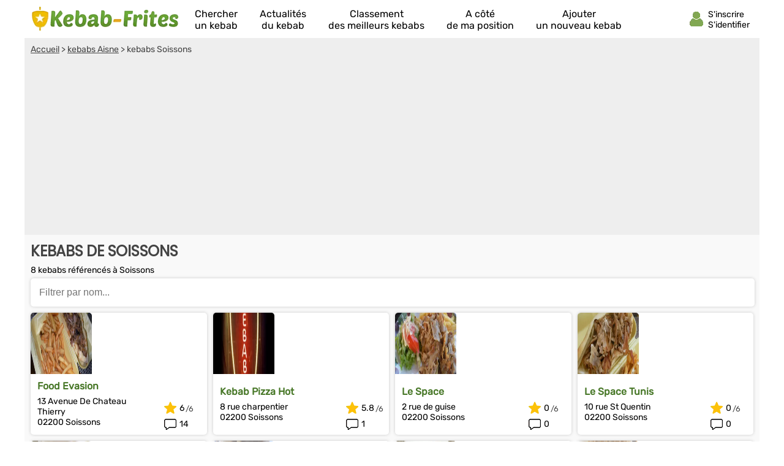

--- FILE ---
content_type: text/html; charset=UTF-8
request_url: https://www.kebab-frites.com/kebab/soissons-v30518.html
body_size: 11557
content:
<!DOCTYPE html><html lang="fr"><head>    <title>Meilleurs Kebabs 2026 à Soissons (Aisne)</title><meta charset="UTF-8"><meta name="viewport" content="width=device-width, initial-scale=1.0"><meta name="description" content="Comparez notre sélection des meilleurs kebabs à Soissons : Grand Place Food, Express kebab, Le Space, Kebab Pizza Hot, Cappadoce, Food Evasion, Restaurant Istanbul, Le Space,  ..."><link rel="canonical" href="https://www.kebab-frites.com/kebab/soissons-v30518.html" />  <link rel="shortcut icon" href="/favicon.ico"><link rel="icon" type="image/x-icon" href="/favicon.ico"><link rel="icon" type="image/png" href="/favicon.png">     <meta property="og:title" content="Meilleurs Kebabs 2026 à Soissons (Aisne)" /><meta property="og:type" content="website" /><meta property="og:image" content="https://www.kebab-frites.com/assets/img/izr/1200_628/assets/img/default-og-img.jpg" /><meta property="og:url" content="https://www.kebab-frites.com/kebab/soissons-v30518.html" /><meta property="og:description" content="Comparez notre sélection des meilleurs kebabs à Soissons : Grand Place Food, Express kebab, Le Space, Kebab Pizza Hot, Cappadoce, Food Evasion, Restaurant Istanbul, Le Space,  ..." /><meta property="og:site_name" content="Kebab Frites" /><meta property="fb:app_id" content="117421912898" /><script>document.addEventListener("DOMContentLoaded",function(){js = [ ['//cache.consentframework.com/js/pa/27047/c/q8K4x/stub',0],['//choices.consentframework.com/js/pa/27047/c/q8K4x/cmp',0],['//www.googletagmanager.com/gtag/js?id=G-Z8NNJG4V0W',0],['//pagead2.googlesyndication.com/pagead/js/adsbygoogle.js?client=ca-pub-8371797049428904',0],['//notifpush.com/scripts/nadz-sdk.js',0]];for(i=0;i<js.length;i++){if(window.innerWidth>= js[i][1]){c = document.createElement('script');if(i<2){if(i==0) c.setAttribute('async','true');c.setAttribute('src',js[i][0]);}else{c.setAttribute('data-cmp-src',js[i][0]);c.setAttribute('data-cmp-fallback-src',js[i][0]);c.setAttribute('data-cmp-require-choice','true');c.setAttribute('async','true');c.setAttribute('defer','true');if(i==2 || i==3) c.setAttribute('crossorigin','anonymous');}document.body.appendChild(c);}}window.dataLayer = window.dataLayer || [];function gtag(){dataLayer.push(arguments);}gtag('js',new Date());gtag('config','G-Z8NNJG4V0W');   window._nAdzq=window._nAdzq||[];(function(){   window._nAdzq.push(["setIds","3b262eb122417cea"]);   })();document.getElementById('box_connect').addEventListener('click',function(e){load_popup('login');});});</script>  <style>  /* latin-ext */@font-face {  font-family: 'Rubik';  font-style: normal;  font-weight: 400;  src: url(/assets/css/mf-iJWZBXyIfDnIV5PNhY1KTN7Z-Yh-B4iFWUU1Z4Y.woff2) format('woff2');  unicode-range: U+0100-02AF, U+0304, U+0308, U+0329, U+1E00-1E9F, U+1EF2-1EFF, U+2020, U+20A0-20AB, U+20AD-20CF, U+2113, U+2C60-2C7F, U+A720-A7FF;  font-display: swap;}/* latin */@font-face {  font-family: 'Rubik';  font-style: normal;  font-weight: 400;  src: url(/assets/css/mf-iJWZBXyIfDnIV5PNhY1KTN7Z-Yh-B4iFV0U1.woff2) format('woff2');  unicode-range: U+0000-00FF, U+0131, U+0152-0153, U+02BB-02BC, U+02C6, U+02DA, U+02DC, U+0304, U+0308, U+0329, U+2000-206F, U+2074, U+20AC, U+2122, U+2191, U+2193, U+2212, U+2215, U+FEFF, U+FFFD;  font-display: swap;}/* latin-ext */@font-face {  font-family: 'Poppins';  font-style: normal;  font-weight: 400;  src: url(/assets/css/mf-pxiEyp8kv8JHgFVrJJnecmNE.woff2) format('woff2');  unicode-range: U+0100-02AF, U+0304, U+0308, U+0329, U+1E00-1E9F, U+1EF2-1EFF, U+2020, U+20A0-20AB, U+20AD-20CF, U+2113, U+2C60-2C7F, U+A720-A7FF;  font-display: swap;}/* latin */@font-face {  font-family: 'Poppins';  font-style: normal;  font-weight: 400;  src: url(/assets/css/mf-pxiEyp8kv8JHgFVrJJfecg.woff2) format('woff2');  unicode-range: U+0000-00FF, U+0131, U+0152-0153, U+02BB-02BC, U+02C6, U+02DA, U+02DC, U+0304, U+0308, U+0329, U+2000-206F, U+2074, U+20AC, U+2122, U+2191, U+2193, U+2212, U+2215, U+FEFF, U+FFFD;  font-display: swap;}/* all page : header */html, body{margin:0;padding:0;font-family: Rubik,sans-serif;background:#477727;} body{padding-bottom:80px;}input, select{outline: none;}header{margin:0;padding:0;flex-wrap:wrap;width:calc(100%);background:#477727;}header div.fixed{height:30px;overflow:hidden;z-index: 1030;width:calc(100% - 14px);top:0;display:flex;align-items:center;padding:6px 12px 6px 12px;position:fixed;background:#477727;}header div.fixed a.classic_lnk{width:180px;display:inline-block;background:url('/assets/img/mf-logo_fwhite.webp') no-repeat bottom left;text-indent:-80000px;margin-top:0px;}header div.fixed span#box_connect{width:24px;height:21px;background:url('/assets/img/mf-sprite-ico24.webp');background-position:24px 0px;margin-left:auto;margin-right:10px;padding-bottom:3px}header div.fixed span#box_menu{width:24px;height:24px;background:url('/assets/img/mf-sprite-white-ico24.webp');background-position:0px 0px;;margin-right:10px;margin-top:3px}header ol.menu_bottom{overflow:hidden;z-index: 1030;position:fixed;width:100%;bottom:0;left:0;right:0;padding:0;margin:0;width:100%;display:flex;align-items:center;justify-content:center;list-style-type:none;background:#EEE;}header ol.menu_bottom li{width:calc((100% / 5) - 2px);text-align:center;padding-top:8px;padding-bottom:8px;border-right:1px solid #DDD;border-left:1px solid #FFF}header ol.menu_bottom li a{width:calc(100% - 6px);text-transform:uppercase;text-decoration:none;font-size:10px;color:#000;display:flex;flex-direction:column;align-items:center;}header ol.menu_bottom li a::before{content:"";display:block;width:24px;height:24px;margin-bottom:6px;margin-top:5px;background-image:url('/assets/img/mf-sprite-ico24.webp');}header ol.menu_bottom li a.news::before{background-position:168px 0px;}header ol.menu_bottom li a.rank::before{background-position:144px 0px;}header ol.menu_bottom li a.search::before{background-position:120px 0px;}header ol.menu_bottom li a.geo::before{background-position:96px 0px;}header ol.menu_bottom li a.add::before{background-position:72px 0px;}   header ol.menu_bottom li a span{display:none} header ol.menu_bottom li.selected a::before{background-image:url('/assets/img/mf-sprite-ico24-color.webp');}header ol.menu_bottom li.selected a{color:#477727;}header ol.menu_top{width:calc(100% - 20px);overflow:hidden;z-index: 1030;position:fixed;top:42px;left:0;padding:10px 15px;padding-bottom:2px;margin:0;display:flex;flex-direction:column;justify-content:center;list-style-type:none;background:#477727;}header ol.menu_top li{color:#FFF;padding:5px;border-top:1px solid #DDD;}header ol.menu_top li a{text-decoration:none;color:#FFF;display:flex;align-items:center;}header ol.menu_top li a::before{margin-right:12px;content:"";display:block;width:24px;height:24px;margin-bottom:6px;margin-top:5px;background-image:url('/assets/img/mf-sprite-white-ico24.webp');}header ol.menu_top li a.news::before{background-position:168px 0px;}header ol.menu_top li a.rank::before{background-position:144px 0px;}header ol.menu_top li a.search::before{background-position:120px 0px;}header ol.menu_top li a.geo::before{background-position:96px 0px;}header ol.menu_top li a.add::before{background-position:72px 0px;} header ol.menu_top li a span{margin-left:4px}  header ol.menu_top li a::after{width:20px;height:20px;display:block;content:"";background-image:url('/assets/img/mf-sprite-white-ico20.webp');background-position:40px 0px;margin-left:auto;margin-right:0px;}footer{padding:20px;padding-top:0px;padding-bottom:0px;color:#FFF;}footer ul{margin:0;padding:0;list-style-type:none;display:flex;flex-wrap:wrap;margin-top:10px;}footer ul li{margin-right:10px;margin-bottom:3px;width:calc(50% - 10px);}footer p.title{margin:0;padding:0;padding-top:15px;margin-bottom:5px;font-size:16px;font-weight:bold}footer a, footer p{color:#FFF;font-size:16px;}footer a{display:block;margin-bottom:5px}footer p.copyright{text-align:center;margin-top:10px;font-size:12px;}.popup{z-index:10000;position:fixed;top:0;right:0;bottom:0;left:0;display:flex;overflow-y:scroll;background-color:rgba(0,0,0,.6)}.popup>div{padding:10px;margin:auto;max-width:630px;width:calc(100% - 20px);}.popup>div>div{border-radius:5px;max-width:630px;text-align:center;background-color:#fff;position:relative;}.popup .close{background:url('/assets/img/mf-inputs.webp');background-position:40px 0px;position:absolute;top:15px;right:15px;width:20px;height:20px; opacity:.7}.popup .p-wrap{margin:0 15px;overflow:hidden}.popup h3{margin:12px 0;padding:0 30px;font-size:20px;font-weight:400;text-transform:uppercase;color:#333}.popup .facebook{cursor:unset;opacity:.2;text-decoration:none;border:1px solid #CCC;border-radius:5px;display:flex;justify-content:center;align-items:center;max-width:364px;height:50px;margin:0 auto;text-transform:uppercase;color:#444;background-color:#F8F8F8;margin-bottom:10px}.popup .facebook::before{content:"";width:30px; height:30px;background:url('/assets/img/mf-socials.webp');background-position:90px 0px;margin-right:8px}.popup .apple{cursor:unset;opacity:.2;text-decoration:none;border:1px solid #CCC;border-radius:5px;display:flex;justify-content:center;align-items:center;max-width:364px;height:50px;margin:0 auto;text-transform:uppercase;color:#444;background-color:#F8F8F8;margin-bottom:10px}.popup .apple::before{content:"";width:30px; height:30px;background:url('/assets/img/mf-socials.webp');background-position:30px 0px;margin-right:8px}.popup .linkedin{cursor:unset;opacity:.2;text-decoration:none;border:1px solid #CCC;border-radius:5px;display:flex;justify-content:center;align-items:center;max-width:364px;height:50px;margin:0 auto;text-transform:uppercase;color:#444;background-color:#F8F8F8;margin-bottom:30px}.popup .linkedin::before{content:"";width:30px; height:30px;background:url('/assets/img/mf-socials.webp');background-position:60px 0px;margin-right:8px}.popup .google{cursor:unset;opacity:.2;text-decoration:none;border:1px solid #CCC;border-radius:5px;display:flex;justify-content:center;align-items:center;max-width:364px;height:50px;margin:0 auto;text-transform:uppercase;color:#444;background-color:#F8F8F8;margin-bottom:10px}.popup .google::before{content:"";width:30px; height:30px;background:url('/assets/img/mf-socials.webp');background-position:0px 0px;margin-right:8px}.popup .ou{margin:30px 0px;height:1px;background-color:#ccc;display:flex;align-items:center;justify-content:center}.popup .ou i{display:block;width:38px;font-size:.8125em;color:#999;font-style:normal;background-color:#fff;text-transform:uppercase}.popup p{margin-bottom:2em}.popup form{margin-top:0}.popup form>div,.popup input[type=submit]{max-width:450px}.popup form>div{margin:5px auto 0 auto;position:relative}.popup form>div::after{top:0;line-height:1.6em;font-size:16px}#signup input[type=checkbox]{float:left}.popup input[type=submit]{border-radius:5px;width:100%;margin:15px auto 15px auto;display: block;padding: 0.8em;border: 0;font-size: 1.125em;color: #fff;text-transform: uppercase;font-family: Rubik,sans-serif;transition: background-color .3s;cursor: pointer;background:#477727}.popup input[type=text], .popup input[type=password]{position:relative;display: block;width: 100%;padding: 0.5em 50px 0.5em 0.875em;border: 1px solid #ccc;border-radius: 3px;font-size: 1em;box-sizing: border-box;color: #666;}.popup input[type=text]::placeholder, .popup input[type=password]::placeholder{color:#AAA;font-style:italic}.popup .bottom-line{border-bottom-right-radius:5px;border-bottom-left-radius:5px;padding:10px 10px;border-top:1px solid #ccc;background:#f7f7f7;font-size:16px;}.popup .bottom-line.min{font-size:14px;padding:10px 0px;}.popup .bottom-line a{color:#477727}.popup .mail::after{display:block;content:"";background:url('/assets/img/mf-inputs.webp');background-position:0px 0px;height:20px;width:20px;position:absolute;right:10px;opacity:.3;margin-top:8px;}.popup .pass::after{display:block;content:"";background:url('/assets/img/mf-inputs.webp');background-position:60px 0px;height:20px;width:20px;position:absolute;right:10px;opacity:.3;margin-top:8px;}.popup .pseudo::after{display:block;content:"";background:url('/assets/img/mf-inputs.webp');background-position:20px 0px;height:20px;width:20px;position:absolute;right:10px;opacity:.3;margin-top:8px;}.popup label{font-size:13px;margin-left:5px;color:#444}.popup div.cond{display:flex;align-items:center}.popup div.cond input{width:10px}.popup div.cond label{margin:0;margin-left:8px;padding:0}.popup label a{color:#477727;}p.valid_msg{display:none;background:#e8ffe8;border:1px solid green;border-radius:4px;color:green;font-weight:bold;padding:8px;margin:0;margin-top:10px;}p.error_msg{display:none;background:#ffe8e8;border:1px solid red;border-radius:4px;color:red;font-weight:bold;margin:0px;padding:8px;margin-top:10px;}p.response_msg{margin:10px;padding:0;}picture{display:flex;margin:0;padding:0}#nav_fixed h1, #nav_fixed b{display:flex;height:100%}div.breadcrumb h1{display:inline;font-size:unset;font-weight:unset}a.logged_user{display:flex;align-items:center;width:unset;color:#FFF;padding-right:unset;text-decoration:none;text-indent:unset;padding-left:30px;background:none;margin-right:6px;}@media screen and (min-width:1200px) {html, body{margin:0;padding:0;font-family: Rubik,sans-serif;background:#FFF;} body{padding-bottom:0px;}header, main, footer{margin:auto;background:#477727;max-width:1200px}footer{max-width:unset;border-top:1px solid #CCC;background:#F2F2F2;margin-top:20px}footer > div{display:flex;color:#888;margin:auto;max-width:1176px;flex-wrap:wrap}footer > div a{color:#477727}footer > div p{color:#666}footer > div > div{width:calc(25% - 10px);margin-right:10px}footer ul.fast_access{flex-direction:column}footer ul.fast_access li{width:calc(100% - 10px)}footer p.copyright{width:100%;margin:10px 0}header div.fixed{height:50px;background:#FFF;max-width:1176px;margin-top:0;}header ol.menu_bottom{}header div.fixed a.classic_lnk{width:240px;background:url('/assets/img/logo.webp') no-repeat left;}header div.fixed{position:unset}header div.fixed span#box_menu{display:none}header ol.menu_bottom{height:60px;overflow:hidden;z-index: unset;position:unset;width:unset;bottom:unset;left:unset;right:unset;padding:0;margin:0;margin-top:-60px;margin-left:260px;z-index:2000;list-style-type:none;background:unset;justify-content:unset}header ol.menu_bottom li{width:unset;text-align:center;padding-top:8px;padding-bottom:8px;border:0;margin-left:18px;margin-right:18px}header ol.menu_bottom li a{width:unset;text-transform:unset;text-decoration:none;font-size:16px;color:#000;display:flex;flex-direction:column;align-items:center;justify-content:flex-start}header ol.menu_bottom li a:hover{color:#477727;}header ol.menu_bottom li a::before{display:block;width:0;height:0;margin-bottom:0;margin-top:0;background:unset;}header ol.menu_bottom li a.news::before{background-position:unset;}header ol.menu_bottom li a.rank::before{background-position:unset;}header ol.menu_bottom li a.search::before{background-position:unset;}header ol.menu_bottom li a.geo::before{background-position:unset;}header ol.menu_bottom li a.add::before{background-position:unset;}   header ol.menu_bottom li a span{display:unset} header ol.menu_bottom li.selected a::before{background-image:unset;}header ol.menu_bottom li.selected a{color:#477727;}header div.fixed span#box_connect{width:24px;display:flex;align-items:center;background:url('/assets/img/mf-sprite-ico24-color.webp');background-position:24px 0px;margin-right:80px}header div.fixed span#box_connect:after{font-size:14px;content:"S'inscrire S'identifier";padding-left:32px;padding-right:0px;padding-top:4px;}header div.fixed span#box_connect:hover{cursor:pointer;color:#477727;}.popup .p-wrap {margin:25px}.popup h3{margin:20px}.nodesk{}header div.fixed a.logged_user{color:#477727}}       main{padding-bottom:20px;background:#F9F9F9;padding-top:6px}      section{width:100%;margin-bottom:20px;}   section h1, section h2{box-sizing: border-box;-webkit-text-size-adjust: 100%;-webkit-font-smoothing: antialiased;font-weight: 700;letter-spacing: -0.01em;line-height: 1em;font-family: 'Poppins',sans-serif;margin:0;text-transform:uppercase;color:#27173E;font-size:20px;margin-top:10px;padding:5px 10px;margin-bottom:5px;}   .ellips{display: -webkit-box;overflow: hidden;text-overflow: ellipsis;-webkit-box-orient: vertical;}   .elps_1{-webkit-line-clamp:1;}   .elps_2{-webkit-line-clamp:2;}   .elps_3{-webkit-line-clamp:3;}   .elps_4{-webkit-line-clamp:4;}   .elps_5{-webkit-line-clamp:5;}      div.sponso-bloc{position:absolute;top:5px;left:6px;background:#477727;padding:4px;color:#FFF;display:inline;font-size:11px;border-radius:5px}   img.label{position:absolute;top:32px;right:6px}   img.label2{position:absolute;top:54px;left:56px}      div.pub{width:100%;height:300px;display:flex;align-items:center;justify-content:center;background:#CCC;margin:0px;}   ins.adsgg {min-height:345px;}   ins.adsbygoogle[data-ad-status="unfilled"] {display: none;}      .notesur::after{content:"/6";color:#444;font-size:.9em;padding-top:3px;margin-left:2px}      /* local page : header */   section:first-child{margin-top:52px;}      section p.txt{margin:0px 10px;font-size:14px;}      .list{list-style-type:none;margin:5px;padding:0;display:flex;}   .list li{background:#FFF;box-shadow:0px 0px 5px #CCC;position:relative;border-radius: 5px;margin:5px;display:flex;}   .list li div.bloc{margin:5px;}      .list a{text-decoration:none;color:#477727;font-weight:bold;font-size:16px;margin-left:6px;margin-right:6px;margin-top:3px}      .list a::after{bottom: 0;content: "";left: 0;position: absolute;right: 0;top: 0;z-index: 1;}   .list p{font-size:14px;margin:7px 0px;padding:6px;padding-bottom:0px;padding-top:0px;}      .list_overflow{overflow-x:auto;flex-wrap:nowrap;justify-content:start}   .list_overflow li{width:260px;flex-direction:column}   .list_overflow li img:first-child{border-top-right-radius: 5px;border-top-left-radius: 5px;}      .list_block li div.bloc{width:calc(100% - 185px);padding-top:5px}   .list_block{flex-direction:column;}   .list_block li{width:unset;flex-direction:row;}   .list_block li img:first-child{border-top-left-radius: 5px;border-bottom-left-radius: 5px;}      div.note_avis{display:flex;align-items:center;margin:5px;margin-top:0px;margin-bottom:8px;}   div.note_avis div{display:flex;align-items:center;font-size:14px;}   div.note_avis div:first-child{margin-left:6px;}   div.note_avis div::before{content:'';display:block;width:20px;height:20px;margin-right:5px;background-image:url('/assets/img/mf-sprite-ico20.webp');}   div.note_avis div:first-child::before{background-position:60px 0px;}   div.note_avis div:last-child{margin-left:auto;}   div.note_avis div:last-child::before{background-position:80px 0px;}      .list_block div.note_avis{flex-direction:column-reverse;justify-content:start;align-items:end;margin-top:8px}   .list_block div.note_avis{width:65px;}   .list_block div.note_avis div{margin:0px;margin-right:4px}   .list_block div.note_avis div:last-child{margin-bottom:.4em}      form.s_ville{position:relative;background:#FFF;padding:6px;width:calc(100% - 36px);margin:12px;margin-top:48px;margin-bottom:0pxdisplay:block;margin:0;margin-left:10px;width:calc(100% - 30px);margin-top:5px;box-shadow:0px 0px 5px #CCC;border-radius: 5px;}  form.s_ville input{width:calc(100% - 16px);font-size: 16px;border:0;padding:8px;}   form.s_ville span{opacity:.5;position:absolute;display:block;width:24px;height:24px;background:url('/assets/img/mf-sprite-ico24.webp');background-position:0px 0px;right:10px;top:12px;}   span#del_filter{display: none;opacity: .5;position: absolute;width: 20px;height: 20px;border:12px solid #FFF;background: url(/assets/img/mf-inputs.webp);background-position: 40px 0px;right: 2px;top: 2px;}    a.button{box-shadow:0px 0px 5px #CCC;border-radius:10px;font-size:16px;display:flex;text-decoration:none;display:flex;justify-content:center;align-items:center;width:calc(100% - 30px);margin-left:10px;background:linear-gradient(90deg, #6c9353 calc(100% - 40px), #477727 40px);;border:1px solid #DDD;color:#FFF;text-transform:uppercase;padding:12px 10px;padding-right:0;margin-bottom:10px;margin-top:10px;}   a.button::after{width:20px;height:20px;display:block;content:"";background-image:url('/assets/img/mf-sprite-white-ico20.webp');background-position:40px 0px;margin-left:auto;margin-right:10px}   a.button.right::after{width:20px;height:20px;display:block;content:"";background-image:url('/assets/img/mf-sprite-white-ico20.webp');background-position:20px 0px;margin-left:auto;margin-right:10px}      div.breadcrumb{margin-top:36px;color:#444;padding:0px;background:#EEE;font-size:14px}  div.breadcrumb nav{padding:10px}  div.breadcrumb a{color:#444;}    picture img{max-width:288px}    @media screen and (min-width:1200px) {  .list_overflow{overflow-x:none;flex-wrap:wrap;justify-content:start}.list_overflow li{width:228px;}.list_overflow li:hover, .list_noborder li:hover, .list_block li:hover{background:#edf2ea;}.list_noborder li:hover div.list.li{background:#FFF}.list_overflow li img:first-child{width:228px;}.list_overflow.article li{width:287px;}.list_overflow.article li img{width:287px;}.list_block{flex-direction:row;flex-wrap:wrap}.list_block li{width:calc((100%/4) - 10px);flex-direction:row;flex-wrap:wrap}  .list_block li div.bloc{width:calc(100% - 85px)}  .list_block li img{border-top-left-radius: 5px;border-top-right-radius: 5px;border-bottom-left-radius: 0px;}  main{padding-bottom:1px;padding-top:0}  div.breadcrumb{width:calc(100%);margin-top:0;}  div.note_avis{} div.button{width:100%;float:right;margin-top:20px;margin-bottom:25px;text-align:center;} a.button{display:inline;box-shadow:0px 0px 5px #CCC;border-radius:0px;font-size:18px;text-decoration:none;background:#5a853d;border:1px solid #DDD;color:#FFF;text-transform:uppercase;padding:10px 9px;text-align:center;margin:0;margin:auto;}   a.button:hover{background:#477727;}   a.button::after{display:unset;content:">>";background:none;margin:0;margin-left:10px}   a.button.right::after{display:unset;content:">>";background:none;margin:0;margin-left:10px}   .list_block li.nores{width:100%}   section h1, section h2{font-size:24px;;color:#444}      img.label2{position:absolute;top:52px;right:6px;left:unset}  ins.adsgg {min-height:284px;}  }  </style>  </head><body><header><div id="nav_fixed" class="fixed" style="overflow:hidden;"><span id="box_menu"></span><b><a class="classic_lnk" href="/" title="Trouve le meilleur kebab à côté de chez toi !">Annuaire des kebabs</a></b><span id="box_connect"></span></div><ol id="nav_menu" class="menu_bottom"><li><a href="/" class="search">Chercher<span> un kebab</span></a></li><li><a href="/actualites/" class="news">Actualités<span> du kebab</span></a></li><li><a href="/meilleur-kebab/" class="rank">Classement<span> des meilleurs kebabs</span></a></li><li class='nodesk'><a href="#" rel="nofollow" class="geo" id="a_cote">A côté<span> de ma position</span></a></li><li><a href="/ajouter-kebab.html" class="add">Ajouter<span> un nouveau kebab</span></a></li></ol></header><main>      <div class="breadcrumb">    <nav vocab="http://schema.org/" typeof="BreadcrumbList">        <span property="itemListElement" typeof="ListItem"><a property="item" typeof="WebPage" href="/"><span property="name">Accueil</span></a> > <meta property="position" content="1"/></span>                <span property="itemListElement" typeof="ListItem"><a property="item" typeof="WebPage" href="/meilleur-kebab/aisne-d87.html"><span property="name">kebabs Aisne</span></a> > <meta property="position" content="2"/></span>                kebabs Soissons    </nav>    <ins class="adsbygoogle adsgg" style="display:block"    data-ad-client="ca-pub-8371797049428904" data-ad-slot="4428432928" data-ad-format="auto" data-full-width-responsive="true"></ins><script>(adsbygoogle = window.adsbygoogle || []).push({});</script></div><section><h1>Kebabs de Soissons</h1><p class="txt">8 kebabs référencés à Soissons</p>   <form class="s_ville"><input id="filter_ville" type="text" placeholder="Filtrer par nom..." /><span id="del_filter"></span></form><ol class="list list_block" id="list_ville">      <li>       <picture>        <source media="(max-width: 1199px)" height="100" width="100" srcset="/assets/img/izr/150_150/assets/img/7.jpg.webp" />        <source media="(min-width: 1200px)" height="120" width="288" srcset="/assets/img/izr/432_180/assets/img/7.jpg.webp" />        <img height="100" width="100" src="/assets/img/izr/150_150/assets/img/7.jpg.webp" alt="Food Evasion Soissons"></picture><div class="bloc"><a href="/kebab/food-evasion-soissons.html">Food Evasion</a><p>13 Avenue De Chateau Thierry<br>02200 Soissons</p></div><div class="note_avis"><div>14</div><div class="notesur">6</div></div><!---->    </li>          <li>       <picture>        <source media="(max-width: 1199px)" height="100" width="100" srcset="/assets/img/izr/150_150/9/44/1406038699-kebabs-neon-sign-orig.JPG.webp" />        <source media="(min-width: 1200px)" height="120" width="288" srcset="/assets/img/izr/432_180/9/44/1406038699-kebabs-neon-sign-orig.JPG.webp" />        <img height="100" width="100" src="/assets/img/izr/150_150/9/44/1406038699-kebabs-neon-sign-orig.JPG.webp" alt="Kebab Pizza Hot Soissons"></picture><div class="bloc"><a href="/kebab/kebab-pizza-hot-soissons.html">Kebab Pizza Hot</a><p>8 rue charpentier<br>02200 Soissons</p></div><div class="note_avis"><div>1</div><div class="notesur">5.8</div></div><!---->    </li>          <li>       <picture>        <source media="(max-width: 1199px)" height="100" width="100" srcset="/assets/img/izr/150_150/assets/img/1.jpg.webp" />        <source media="(min-width: 1200px)" height="120" width="288" srcset="/assets/img/izr/432_180/assets/img/1.jpg.webp" />        <img height="100" width="100" src="/assets/img/izr/150_150/assets/img/1.jpg.webp" alt="Le Space Soissons"></picture><div class="bloc"><a href="/kebab/le-space-soissons.html">Le Space</a><p>2 rue de guise<br>02200 Soissons</p></div><div class="note_avis"><div>0</div><div class="notesur">0</div></div><!---->    </li>          <li>       <picture>        <source media="(max-width: 1199px)" height="100" width="100" srcset="/assets/img/izr/150_150/assets/img/4.jpg.webp" />        <source media="(min-width: 1200px)" height="120" width="288" srcset="/assets/img/izr/432_180/assets/img/4.jpg.webp" />        <img height="100" width="100" src="/assets/img/izr/150_150/assets/img/4.jpg.webp" alt="Le Space Tunis Soissons"></picture><div class="bloc"><a href="/kebab/le-space-tunis-soissons.html">Le Space Tunis</a><p>10 rue St Quentin<br>02200 Soissons</p></div><div class="note_avis"><div>0</div><div class="notesur">0</div></div><!---->    </li>          <li>       <picture>        <source media="(max-width: 1199px)" height="100" width="100" srcset="/assets/img/izr/150_150/assets/img/8.jpg.webp" />        <source media="(min-width: 1200px)" height="120" width="288" srcset="/assets/img/izr/432_180/assets/img/8.jpg.webp" />        <img height="100" width="100" src="/assets/img/izr/150_150/assets/img/8.jpg.webp" alt="Express kebab Soissons"></picture><div class="bloc"><a href="/kebab/express-kebab-soissons.html">Express kebab</a><p>5 Pot d'Etain<br>02200 Soissons</p></div><div class="note_avis"><div>0</div><div class="notesur">0</div></div><!---->    </li>          <li>       <picture>        <source media="(max-width: 1199px)" height="100" width="100" srcset="/assets/img/izr/150_150/assets/img/3.jpg.webp" />        <source media="(min-width: 1200px)" height="120" width="288" srcset="/assets/img/izr/432_180/assets/img/3.jpg.webp" />        <img height="100" width="100" src="/assets/img/izr/150_150/assets/img/3.jpg.webp" alt="Grand Place Food Soissons"></picture><div class="bloc"><a href="/kebab/grand-place-food-soissons.html">Grand Place Food</a><p>9 rue des Francs Boisiers<br>02200 Soissons</p></div><div class="note_avis"><div>0</div><div class="notesur">0</div></div><!---->    </li>          <li>       <picture>        <source media="(max-width: 1199px)" height="100" width="100" srcset="/assets/img/izr/150_150/assets/img/6.jpg.webp" />        <source media="(min-width: 1200px)" height="120" width="288" srcset="/assets/img/izr/432_180/assets/img/6.jpg.webp" />        <img loading="lazy" height="100" width="100" src="/assets/img/izr/150_150/assets/img/6.jpg.webp" alt="Restaurant Istanbul Soissons"></picture><div class="bloc"><a href="/kebab/restaurant-istanbul-soissons.html">Restaurant Istanbul</a><p>9 rue saint antoine<br>02200 Soissons</p></div><div class="note_avis"><div>0</div><div class="notesur">0</div></div><!---->    </li>          <li>       <picture>        <source media="(max-width: 1199px)" height="100" width="100" srcset="/assets/img/izr/150_150/assets/img/5.jpg.webp" />        <source media="(min-width: 1200px)" height="120" width="288" srcset="/assets/img/izr/432_180/assets/img/5.jpg.webp" />        <img loading="lazy" height="100" width="100" src="/assets/img/izr/150_150/assets/img/5.jpg.webp" alt="Cappadoce Soissons"></picture><div class="bloc"><a href="/kebab/cappadoce-soissons.html">Cappadoce</a><p>4 rue du commerce<br>02200 Soissons</p></div><div class="note_avis"><div>0</div><div class="notesur">0</div></div><!---->    </li>    </ol><div class='button'><a  style='display:none' data-id='8' data-value='28' id='load_more' onClick='javascript:return false;' href='#' class='button right'>Voir les -1 suivants...</a></div></section>  <section><h2>Meilleurs kebabs - Aisne</h2><ol class="list list_overflow">      <li>      <picture>        <source media="(max-width: 1199px)" height="100" width="260" srcset="/assets/img/izr/390_150/assets/img/6.jpg.webp" />        <source media="(min-width: 1200px)" height="100" width="228" srcset="/assets/img/izr/342_150/assets/img/6.jpg.webp" />        <img height="100" width="260" src="/assets/img/izr/390_150/assets/img/6.jpg.webp" loading="lazy" alt="L'escale Château-Thierry"></picture>       <div class="bloc"><a class="ellips elps_1" href="/kebab/lescale-sud-chateau-thierry.html">#1 - L'escale</a><p class="ellips elps_2">82 Grande Rue<br>02400 Château-Thierry</p></div><div class="note_avis"><div>55 avis</div><div class="notesur">6</div></div>    </li>          <li>      <picture>        <source media="(max-width: 1199px)" height="100" width="260" srcset="/assets/img/izr/390_150/24/11/8798-464590EF-DF08-419B-B-orig.JPG.webp" />        <source media="(min-width: 1200px)" height="100" width="228" srcset="/assets/img/izr/342_150/24/11/8798-464590EF-DF08-419B-B-orig.JPG.webp" />        <img height="100" width="260" src="/assets/img/izr/390_150/24/11/8798-464590EF-DF08-419B-B-orig.JPG.webp" loading="lazy" alt="My Kebab Hirson"></picture>       <div class="bloc"><a class="ellips elps_1" href="/kebab/my-kebab-hirson.html">#2 - My Kebab</a><p class="ellips elps_2">58 Rue De Charles De Gaulle<br>02500 Hirson</p></div><div class="note_avis"><div>24 avis</div><div class="notesur">6</div></div>    </li>          <li>      <picture>        <source media="(max-width: 1199px)" height="100" width="260" srcset="/assets/img/izr/390_150/assets/img/6.jpg.webp" />        <source media="(min-width: 1200px)" height="100" width="228" srcset="/assets/img/izr/342_150/assets/img/6.jpg.webp" />        <img height="100" width="260" src="/assets/img/izr/390_150/assets/img/6.jpg.webp" loading="lazy" alt="Délices kebab istanbul Chauny"></picture>       <div class="bloc"><a class="ellips elps_1" href="/kebab/delices-kebab-istanbul-chauny.html">#3 - Délices kebab istanbul</a><p class="ellips elps_2">22 Rue Arthur Lacroix<br>02300 Chauny</p></div><div class="note_avis"><div>3 avis</div><div class="notesur">3</div></div>    </li>          <li>      <picture>        <source media="(max-width: 1199px)" height="100" width="260" srcset="/assets/img/izr/390_150/assets/img/7.jpg.webp" />        <source media="(min-width: 1200px)" height="100" width="228" srcset="/assets/img/izr/342_150/assets/img/7.jpg.webp" />        <img height="100" width="260" src="/assets/img/izr/390_150/assets/img/7.jpg.webp" loading="lazy" alt="Food Evasion Soissons"></picture>       <div class="bloc"><a class="ellips elps_1" href="/kebab/food-evasion-soissons.html">#4 - Food Evasion</a><p class="ellips elps_2">13 Avenue De Chateau Thierry<br>02200 Soissons</p></div><div class="note_avis"><div>14 avis</div><div class="notesur">6</div></div>    </li>          <li>      <picture>        <source media="(max-width: 1199px)" height="100" width="260" srcset="/assets/img/izr/390_150/assets/img/8.jpg.webp" />        <source media="(min-width: 1200px)" height="100" width="228" srcset="/assets/img/izr/342_150/assets/img/8.jpg.webp" />        <img height="100" width="260" src="/assets/img/izr/390_150/assets/img/8.jpg.webp" loading="lazy" alt="Le Kebab De Nogent Nogent-l'Artaud"></picture>       <div class="bloc"><a class="ellips elps_1" href="/kebab/le-kebab-de-nogent-nogent-lartaud.html">#5 - Le Kebab De Nogent</a><p class="ellips elps_2">30 Grande Rue<br>02310 Nogent-l'Artaud</p></div><div class="note_avis"><div>4 avis</div><div class="notesur">6</div></div>    </li>          <li>      <picture>        <source media="(max-width: 1199px)" height="100" width="260" srcset="/assets/img/izr/390_150/assets/img/6.jpg.webp" />        <source media="(min-width: 1200px)" height="100" width="228" srcset="/assets/img/izr/342_150/assets/img/6.jpg.webp" />        <img height="100" width="260" src="/assets/img/izr/390_150/assets/img/6.jpg.webp" loading="lazy" alt="Byzance Laon"></picture>       <div class="bloc"><a class="ellips elps_1" href="/kebab/byzance-laon.html">#6 - Byzance</a><p class="ellips elps_2">21 rue Chatelaine<br>02000 Laon</p></div><div class="note_avis"><div>2 avis</div><div class="notesur">5.2</div></div>    </li>          <li>      <picture>        <source media="(max-width: 1199px)" height="100" width="260" srcset="/assets/img/izr/390_150/assets/img/3.jpg.webp" />        <source media="(min-width: 1200px)" height="100" width="228" srcset="/assets/img/izr/342_150/assets/img/3.jpg.webp" />        <img height="100" width="260" src="/assets/img/izr/390_150/assets/img/3.jpg.webp" loading="lazy" alt="La Strada Saint-Quentin"></picture>       <div class="bloc"><a class="ellips elps_1" href="/kebab/la-strada-saint-quentin.html">#7 - La Strada</a><p class="ellips elps_2">15 rue croix belle porte<br>02100 Saint-Quentin</p></div><div class="note_avis"><div>8 avis</div><div class="notesur">4.9</div></div>    </li>          <li>      <picture>        <source media="(max-width: 1199px)" height="100" width="260" srcset="/assets/img/izr/390_150/6/26/1405948470-7127-izmir2-orig.JPG.webp" />        <source media="(min-width: 1200px)" height="100" width="228" srcset="/assets/img/izr/342_150/6/26/1405948470-7127-izmir2-orig.JPG.webp" />        <img height="100" width="260" src="/assets/img/izr/390_150/6/26/1405948470-7127-izmir2-orig.JPG.webp" loading="lazy" alt="Yol Saint-Quentin"></picture>       <div class="bloc"><a class="ellips elps_1" href="/kebab/izmir-saint-quentin.html">#8 - Yol</a><p class="ellips elps_2">101 Rue Emile Zola<br>02100 Saint-Quentin</p></div><div class="note_avis"><div>4 avis</div><div class="notesur">5.1</div></div>    </li>         </ol>       <div class="button"><a class="button rad" href="/meilleur-kebab/aisne-d87.html">Classement Meilleurs kebabs</a></div></section><section><h2>Kebabs proches de Soissons</h2><ol class="list list_overflow">      <li>      <picture>        <source media="(max-width: 1199px)" height="100" width="260" srcset="/assets/img/izr/390_150/assets/img/8.jpg.webp" />        <source media="(min-width: 1200px)" height="100" width="228" srcset="/assets/img/izr/342_150/assets/img/8.jpg.webp" />        <img height="100" width="260" src="/assets/img/izr/390_150/assets/img/8.jpg.webp" loading="lazy" alt="Istanbul Montcornet"></picture>       <div class="bloc"><a class="ellips elps_1" href="/kebab/istanbul-montcornet.html">Istanbul</a><p class="ellips elps_2">8 place de l hotel de ville<br>02340 Montcornet</p></div><div class="note_avis"><div>1 avis</div><div class="notesur">4.3</div></div>    </li>          <li>      <picture>        <source media="(max-width: 1199px)" height="100" width="260" srcset="/assets/img/izr/390_150/assets/img/10.jpg.webp" />        <source media="(min-width: 1200px)" height="100" width="228" srcset="/assets/img/izr/342_150/assets/img/10.jpg.webp" />        <img height="100" width="260" src="/assets/img/izr/390_150/assets/img/10.jpg.webp" loading="lazy" alt="Antalya Saint-Quentin"></picture>       <div class="bloc"><a class="ellips elps_1" href="/kebab/antalya-saint-quentin.html">Antalya</a><p class="ellips elps_2">26 place de l'hotel de ville<br>02100 Saint-Quentin</p></div><div class="note_avis"><div>5 avis</div><div class="notesur">4.2</div></div>    </li>          <li>      <picture>        <source media="(max-width: 1199px)" height="100" width="260" srcset="/assets/img/izr/390_150/assets/img/10.jpg.webp" />        <source media="(min-width: 1200px)" height="100" width="228" srcset="/assets/img/izr/342_150/assets/img/10.jpg.webp" />        <img height="100" width="260" src="/assets/img/izr/390_150/assets/img/10.jpg.webp" loading="lazy" alt="Istambul Laon"></picture>       <div class="bloc"><a class="ellips elps_1" href="/kebab/istambul-laon.html">Istambul</a><p class="ellips elps_2">9 rue châtelaine<br>02000 Laon</p></div><div class="note_avis"><div>0 avis</div><div class="notesur">0</div></div>    </li>          <li>      <picture>        <source media="(max-width: 1199px)" height="100" width="260" srcset="/assets/img/izr/390_150/8/35/1405950706-4157-24052008062-orig.JPG.webp" />        <source media="(min-width: 1200px)" height="100" width="228" srcset="/assets/img/izr/342_150/8/35/1405950706-4157-24052008062-orig.JPG.webp" />        <img height="100" width="260" src="/assets/img/izr/390_150/8/35/1405950706-4157-24052008062-orig.JPG.webp" loading="lazy" alt="Afyon Kebab Tergnier"></picture>       <div class="bloc"><a class="ellips elps_1" href="/kebab/afyon-kebab-tergnier.html">Afyon Kebab</a><p class="ellips elps_2">49 Boulevard Gustave Grégoire<br>02700 Tergnier</p></div><div class="note_avis"><div>0 avis</div><div class="notesur">0</div></div>    </li>          <li>      <picture>        <source media="(max-width: 1199px)" height="100" width="260" srcset="/assets/img/izr/390_150/assets/img/2.jpg.webp" />        <source media="(min-width: 1200px)" height="100" width="228" srcset="/assets/img/izr/342_150/assets/img/2.jpg.webp" />        <img height="100" width="260" src="/assets/img/izr/390_150/assets/img/2.jpg.webp" loading="lazy" alt="Le Pamukkale Chauny"></picture>       <div class="bloc"><a class="ellips elps_1" href="/kebab/le-pamukkale-chauny.html">Le Pamukkale</a><p class="ellips elps_2">20 place du Marché Couvert<br>02300 Chauny</p></div><div class="note_avis"><div>0 avis</div><div class="notesur">0</div></div>    </li>          <li>      <picture>        <source media="(max-width: 1199px)" height="100" width="260" srcset="/assets/img/izr/390_150/assets/img/4.jpg.webp" />        <source media="(min-width: 1200px)" height="100" width="228" srcset="/assets/img/izr/342_150/assets/img/4.jpg.webp" />        <img height="100" width="260" src="/assets/img/izr/390_150/assets/img/4.jpg.webp" loading="lazy" alt="Anizy Kebab Anizy-le-Château"></picture>       <div class="bloc"><a class="ellips elps_1" href="/kebab/anizy-kebab-anizy-le-chateau.html">Anizy Kebab</a><p class="ellips elps_2">3 Rue Carnot<br>02320 Anizy-le-Château</p></div><div class="note_avis"><div>0 avis</div><div class="notesur">0</div></div>    </li>          <li>      <picture>        <source media="(max-width: 1199px)" height="100" width="260" srcset="/assets/img/izr/390_150/assets/img/1.jpg.webp" />        <source media="(min-width: 1200px)" height="100" width="228" srcset="/assets/img/izr/342_150/assets/img/1.jpg.webp" />        <img height="100" width="260" src="/assets/img/izr/390_150/assets/img/1.jpg.webp" loading="lazy" alt="L'authentique Snack Château-Thierry"></picture>       <div class="bloc"><a class="ellips elps_1" href="/kebab/lauthentique-snack-chateau-thierry.html">L'authentique Snack</a><p class="ellips elps_2">2 Rue De Chierry<br>02400 Château-Thierry</p></div><div class="note_avis"><div>0 avis</div><div class="notesur">0</div></div>    </li>          <li>      <picture>        <source media="(max-width: 1199px)" height="100" width="260" srcset="/assets/img/izr/390_150/assets/img/3.jpg.webp" />        <source media="(min-width: 1200px)" height="100" width="228" srcset="/assets/img/izr/342_150/assets/img/3.jpg.webp" />        <img height="100" width="260" src="/assets/img/izr/390_150/assets/img/3.jpg.webp" loading="lazy" alt="Le Palmier Fère-en-Tardenois"></picture>       <div class="bloc"><a class="ellips elps_1" href="/kebab/le-palmier-fere-en-tardenois.html">Le Palmier</a><p class="ellips elps_2">7 place de la République<br>02130 Fère-en-Tardenois</p></div><div class="note_avis"><div>0 avis</div><div class="notesur">0</div></div>    </li>         </ol>    </section>    </main>   <footer>  <div>  <div>  <p class="title">Quel kebab est fait pour vous ?</p><p>Kebab-Frites est un site référençant les kebabs en France. Nous vous proposons également de les évaluer et de les recommander auprès de notre communauté et de vos amis.</p></div><div>      <p class="title">Accès rapide</p>                        <ul class="fast_access">                <li><a href="/kebab/saint-quentin-v30388.html">Meilleur Kebab Saint-Quentin</a></li>                    <li><a href="/kebab/laon-v30189.html">Meilleur Kebab Laon</a></li>                    <li><a href="/kebab/chauny-v30074.html">Meilleur Kebab Chauny</a></li>                    <li><a href="/kebab/chateau-thierry-v29947.html">Meilleur Kebab Château-Thierry</a></li>                    <li><a href="/kebab/bohain-en-vermandois-v30326.html">Meilleur Kebab Bohain-en-Vermandois</a></li>                    <li><a href="/kebab/tergnier-v30323.html">Meilleur Kebab Tergnier</a></li>                       </ul>      </div>    <div><p class="title">Service clients</p><p>Un commerce non référencé ? Une question ou un bug ?<br /><br />Contactez notre service client 24h/24 et 7j/7 via notre <a rel="nofollow" href="/contact.html">formulaire de contact</a></p></div>       <div>  <p class="title">A propos de Kebab-frites.com</p>  <ul>    <li><a rel="nofollow" href="https://www.facebook.com/kebabfrites">Page Facebok</a></li>    <li><a rel="nofollow" href="/conditions.html">C.G.U</a></li>    <li><a rel="nofollow" href="/charte.html">Charte des avis</a></li>    <li><a rel="nofollow" href="/confidentialite.html">Confidentialité</a></li>    <li><a rel="nofollow" href="/mentions.html">Mentions légales</a></li>    <li><a rel="nofollow" href="/aide.html">Aide/FAQ</a></li>          <li><a rel="nofollow" href="https://pro.kebab-frites.com">Section PRO</a></li>              </ul> </div>  <p class="copyright">&copy; Kebab-frites.com 2026</p>  </div>  </footer>  <script>  /* SLIDE MENU */function slideMenu(type) {  var elem = document.getElementById('nav_menu').style;  var elem2 = document.getElementById('nav_fixed').style;  if(type=='down' && window.scrollY > 20) {  elem.transition = "all .3s ease-in-out";elem.height = "0px";  }  if(type=='down' && window.scrollY > 100) {  elem2.transition = "all .3s ease-in-out";elem2.height = "0px";elem2.padding = "0px 12px 0px 12px";  }  if(type=='up') {  elem.transition = "all .3s ease-in-out";elem.height = "60px";  elem2.transition = "all .3s ease-in-out";elem2.height = "30px";elem2.padding = "6px 12px 6px 12px";  }}var scrollBefore = 0;window.addEventListener('scroll',function(e){document.getElementById('nav_menu').className = "menu_bottom";const scrolled = window.scrollY;if(scrollBefore >= scrolled && window.innerWidth < 1200) slideMenu('up');if(scrollBefore < scrolled && window.innerWidth < 1200) slideMenu('down');      scrollBefore = scrolled;});document.getElementById('box_menu').addEventListener('click',function(e){if(document.getElementById('nav_menu').className == 'menu_bottom') {document.getElementById('nav_menu').style.height = 'unset';document.getElementById('nav_menu').style.transition = 'unset';document.getElementById('nav_menu').className = "menu_top";}else document.getElementById('nav_menu').className = "menu_bottom";});function load_popup(type) {if(window.innerWidth < 1200) document.getElementById('nav_menu').style.height = "0px"; let xhr = new XMLHttpRequest();xhr.open("GET", "/mobile_first/_"+type+".php");xhr.setRequestHeader("Accept", "application/json");xhr.setRequestHeader("Content-Type", "application/json");xhr.onreadystatechange = function () {  if (xhr.readyState === 4) {  document.getElementById('box_con').innerHTML = xhr.response;  }};xhr.send();}function login_check(){let xhr = new XMLHttpRequest();xhr.open("POST", "/lib/mf-authenticate.php");xhr.setRequestHeader("Accept", "application/json");xhr.setRequestHeader("Content-Type", "application/json");xhr.onreadystatechange = function () {  if (xhr.readyState === 4) {  const obj = JSON.parse(xhr.response);  if(obj.reponse == 'success') location.reload();  else {  document.getElementById('response_msg').className = 'error_msg';  document.getElementById('response_msg').style.display = 'block';    document.getElementById('response_msg').innerHTML = obj.message;  }  }};let data = '{ "csrf_token": "'+document.getElementById('csrf_token').value+'", "form_login_email": "'+document.getElementById('form_login_email').value+'", "form_password_email": "'+document.getElementById('form_password_email').value+'"}';xhr.send(data);}function lost_check(){let xhr = new XMLHttpRequest();xhr.open("POST", "/lib/mf-lostpass.php");xhr.setRequestHeader("Accept", "application/json");xhr.setRequestHeader("Content-Type", "application/json");xhr.onreadystatechange = function () {  if (xhr.readyState === 4) {  const obj = JSON.parse(xhr.response);  if(obj.reponse == 'error') document.getElementById('response_msg').className = 'error_msg';  else {  document.getElementById('response_msg').className = 'valid_msg';  document.getElementById('csrf_token').value = '';  document.getElementById('form_lost_email').value = '';  }  document.getElementById('response_msg').style.display = 'block';    document.getElementById('response_msg').innerHTML = obj.message;  }};let data = '{ "csrf_token": "'+document.getElementById('csrf_token').value+'", "form_lost_email": "'+document.getElementById('form_lost_email').value+'"}';xhr.send(data);}function subscribe_check(){document.getElementById('subbtn').value = 'Patientez...';let xhr = new XMLHttpRequest();xhr.open("POST", "/lib/mf-subscribe.php");xhr.setRequestHeader("Accept", "application/json");xhr.setRequestHeader("Content-Type", "application/json");xhr.onreadystatechange = function () {  if (xhr.readyState === 4) {  const obj = JSON.parse(xhr.response);  if(obj.reponse == 'error') document.getElementById('response_msg').className = 'error_msg';  else {  document.getElementById('response_msg').className = 'valid_msg';  document.getElementById('subscribe_email').value = '';  document.getElementById('csrf_token').value = '';  document.getElementById('subscribe_pseudo').value = '';  }  document.getElementById('response_msg').style.display = 'block';    document.getElementById('response_msg').innerHTML = obj.message;    document.getElementById('subbtn').value = 'Creer un compte';  }};let data = '{ "csrf_token": "'+document.getElementById('csrf_token').value+'", "subscribe_email": "'+document.getElementById('subscribe_email').value+'", "subscribe_pseudo": "'+document.getElementById('subscribe_pseudo').value+'", "signup_conditio": "'+document.getElementById('signup_conditio').checked+'"}';xhr.send(data);}function maPositionList(position) {if(position.coords.latitude && position.coords.longitude) window.location = '/?view=list&lat='+position.coords.latitude+'&lon='+position.coords.longitude;}document.getElementById('a_cote').addEventListener('click',function(e){if(navigator.geolocation) { navigator.geolocation.getCurrentPosition(maPositionList);}else{alert("Your browser does not support this feature.");}});function load_list() {let xhr = new XMLHttpRequest();xhr.open("POST", "/lib/mf-filterLieuFromVille.php");xhr.setRequestHeader("Accept", "application/json");xhr.setRequestHeader("Content-Type", "application/json");xhr.onreadystatechange = function () {  if (xhr.readyState === 4) {  const obj = JSON.parse(xhr.response);  if(obj.response == 'reload_list')  {  document.getElementById('load_more').setAttribute('data-id','0');  document.getElementById('list_ville').innerHTML = '';  load_more();  }  else if(obj.response == 'success')  {  document.getElementById('load_more').style.display="none";    document.getElementById('list_ville').innerHTML = obj.html;  }  else location.reload();  }};let data = '{"idv": 30518,  "filter": "'+document.getElementById('filter_ville').value+'"}';xhr.send(data);}function load_more() {let xhr = new XMLHttpRequest();var tag = document.getElementById('load_more');xhr.open("POST", "/lib/mf-LoadMoreLieuFromVille.php");xhr.setRequestHeader("Accept", "application/json");xhr.setRequestHeader("Content-Type", "application/json");xhr.onreadystatechange = function () {  if (xhr.readyState === 4) {    const obj = JSON.parse(xhr.response);  if(obj.response == 'success')  {  document.getElementById('list_ville').insertAdjacentHTML('beforeend',obj.html);    if(obj.link_msg=='0') tag.style.display = 'none';    else {    tag.innerHTML = obj.link_msg;    }    tag.setAttribute('data-id',obj.nb_deb);    tag.setAttribute('data-value',obj.nb_lim);  }  else location.reload();  }};let data = '{"nb_limit": '+tag.getAttribute('data-value')+', "nb_debut": '+tag.getAttribute('data-id')+', "idv": 30518}';xhr.send(data);}document.getElementById('load_more').addEventListener('click',function(e){load_more();});document.getElementById('filter_ville').addEventListener('keyup',function(e){document.getElementById('del_filter').style.display="block";load_list();});document.getElementById('del_filter').addEventListener('click',function(e){document.getElementById('filter_ville').value='';document.getElementById('del_filter').style.display="none";load_list();});</script>  <div id="box_con"></div></body></html>